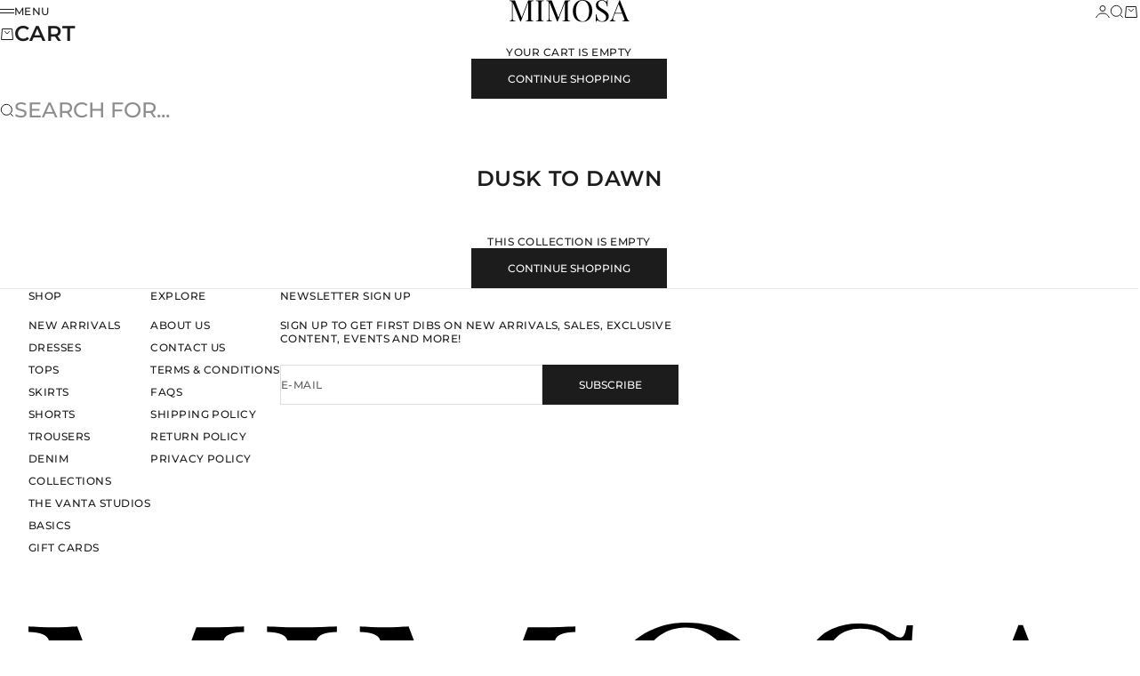

--- FILE ---
content_type: image/svg+xml
request_url: https://mimosaforever.com/cdn/shop/files/MIMOSA.svg?v=1764240889&width=800
body_size: 2309
content:
<svg xmlns="http://www.w3.org/2000/svg" fill="none" viewBox="0 0 833 156" height="156" width="833">
<path fill="black" d="M166.057 2.9538V7.17379C161.274 7.31446 157.617 7.87712 155.085 8.8618C152.694 9.70579 151.076 11.3938 150.232 13.9258C149.388 16.3171 148.966 20.1151 148.966 25.3198V129.976C148.966 135.04 149.388 138.838 150.232 141.37C151.076 143.902 152.694 145.59 155.085 146.434C157.617 147.278 161.274 147.84 166.057 148.122V152.342C162.822 152.06 158.742 151.92 153.819 151.92C149.036 151.779 144.183 151.709 139.26 151.709C133.774 151.709 128.64 151.779 123.857 151.92C119.074 151.92 115.206 152.06 112.252 152.342V148.122C117.035 147.84 120.622 147.278 123.013 146.434C125.545 145.59 127.233 143.902 128.077 141.37C128.921 138.838 129.343 135.04 129.343 129.976V13.9258L130.187 14.5588L78.4919 153.397H75.1159L21.9439 16.4578V127.866C21.9439 132.93 22.3659 136.939 23.2099 139.893C24.1946 142.706 26.0233 144.746 28.6959 146.012C31.5093 147.137 35.6589 147.84 41.1449 148.122V152.342C38.6129 152.06 35.3073 151.92 31.2279 151.92C27.1486 151.779 23.2803 151.709 19.6229 151.709C16.1063 151.709 12.5193 151.779 8.86194 151.92C5.34527 151.92 2.39127 152.06 -5.98803e-05 152.342V148.122C4.78261 147.84 8.36961 147.137 10.7609 146.012C13.2929 144.746 14.9809 142.706 15.8249 139.893C16.6689 136.939 17.0909 132.93 17.0909 127.866V25.3198C17.0909 20.1151 16.6689 16.3171 15.8249 13.9258C14.9809 11.3938 13.2929 9.70579 10.7609 8.8618C8.36961 7.87712 4.78261 7.31446 -5.98803e-05 7.17379V2.9538C2.39127 3.09446 5.34527 3.23513 8.86194 3.37579C12.5193 3.51646 16.1063 3.58679 19.6229 3.58679C22.7176 3.58679 25.8826 3.51646 29.1179 3.37579C32.4939 3.23513 35.3073 3.09446 37.5579 2.9538L85.4549 129.132L81.8679 130.82L129.343 3.58679C131.031 3.58679 132.649 3.58679 134.196 3.58679C135.884 3.58679 137.572 3.58679 139.26 3.58679C144.183 3.58679 149.036 3.51646 153.819 3.37579C158.742 3.23513 162.822 3.09446 166.057 2.9538ZM237.606 2.9538V7.17379C232.823 7.31446 229.166 7.87712 226.634 8.8618C224.242 9.70579 222.625 11.3938 221.781 13.9258C220.937 16.3171 220.515 20.1151 220.515 25.3198V129.976C220.515 135.04 220.937 138.838 221.781 141.37C222.625 143.902 224.242 145.59 226.634 146.434C229.166 147.278 232.823 147.84 237.606 148.122V152.342C234.37 152.06 230.291 151.92 225.368 151.92C220.585 151.779 215.732 151.709 210.809 151.709C205.323 151.709 200.188 151.779 195.406 151.92C190.623 151.92 186.755 152.06 183.801 152.342V148.122C188.583 147.84 192.17 147.278 194.562 146.434C197.094 145.59 198.782 143.902 199.626 141.37C200.47 138.838 200.892 135.04 200.892 129.976V25.3198C200.892 20.1151 200.47 16.3171 199.626 13.9258C198.782 11.3938 197.094 9.70579 194.562 8.8618C192.17 7.87712 188.583 7.31446 183.801 7.17379V2.9538C186.755 3.09446 190.623 3.23513 195.406 3.37579C200.188 3.51646 205.323 3.58679 210.809 3.58679C215.732 3.58679 220.585 3.51646 225.368 3.37579C230.291 3.23513 234.37 3.09446 237.606 2.9538ZM421.359 2.9538V7.17379C416.576 7.31446 412.919 7.87712 410.387 8.8618C407.995 9.70579 406.378 11.3938 405.534 13.9258C404.69 16.3171 404.268 20.1151 404.268 25.3198V129.976C404.268 135.04 404.69 138.838 405.534 141.37C406.378 143.902 407.995 145.59 410.387 146.434C412.919 147.278 416.576 147.84 421.359 148.122V152.342C418.123 152.06 414.044 151.92 409.121 151.92C404.338 151.779 399.485 151.709 394.562 151.709C389.076 151.709 383.941 151.779 379.159 151.92C374.376 151.92 370.508 152.06 367.554 152.342V148.122C372.336 147.84 375.923 147.278 378.315 146.434C380.847 145.59 382.535 143.902 383.379 141.37C384.223 138.838 384.645 135.04 384.645 129.976V13.9258L385.489 14.5588L333.794 153.397H330.418L277.246 16.4578V127.866C277.246 132.93 277.668 136.939 278.512 139.893C279.496 142.706 281.325 144.746 283.998 146.012C286.811 147.137 290.961 147.84 296.447 148.122V152.342C293.915 152.06 290.609 151.92 286.53 151.92C282.45 151.779 278.582 151.709 274.925 151.709C271.408 151.709 267.821 151.779 264.164 151.92C260.647 151.92 257.693 152.06 255.302 152.342V148.122C260.084 147.84 263.671 147.137 266.063 146.012C268.595 144.746 270.283 142.706 271.127 139.893C271.971 136.939 272.393 132.93 272.393 127.866V25.3198C272.393 20.1151 271.971 16.3171 271.127 13.9258C270.283 11.3938 268.595 9.70579 266.063 8.8618C263.671 7.87712 260.084 7.31446 255.302 7.17379V2.9538C257.693 3.09446 260.647 3.23513 264.164 3.37579C267.821 3.51646 271.408 3.58679 274.925 3.58679C278.019 3.58679 281.184 3.51646 284.42 3.37579C287.796 3.23513 290.609 3.09446 292.86 2.9538L340.757 129.132L337.17 130.82L384.645 3.58679C386.333 3.58679 387.95 3.58679 389.498 3.58679C391.186 3.58679 392.874 3.58679 394.562 3.58679C399.485 3.58679 404.338 3.51646 409.121 3.37579C414.044 3.23513 418.123 3.09446 421.359 2.9538ZM506.873 -0.000216305C520.236 -0.000216305 531.912 3.02412 541.899 9.07279C552.027 15.1215 559.834 23.8428 565.32 35.2368C570.947 46.4901 573.76 60.2051 573.76 76.3818C573.76 92.1365 570.876 105.922 565.109 117.738C559.482 129.554 551.605 138.767 541.477 145.379C531.349 151.99 519.744 155.296 506.662 155.296C493.299 155.296 481.553 152.271 471.425 146.223C461.438 140.174 453.631 131.453 448.004 120.059C442.518 108.665 439.775 94.9498 439.775 78.9138C439.775 63.1591 442.659 49.3738 448.426 37.5578C454.193 25.7418 462.071 16.5281 472.058 9.91679C482.186 3.30545 493.791 -0.000216305 506.873 -0.000216305ZM506.029 3.79779C496.886 3.79779 488.938 6.96279 482.186 13.2928C475.434 19.6228 470.159 28.3441 466.361 39.4568C462.704 50.5695 460.875 63.4405 460.875 78.0698C460.875 92.9805 462.915 105.992 466.994 117.105C471.214 128.077 476.841 136.587 483.874 142.636C491.048 148.544 498.925 151.498 507.506 151.498C516.649 151.498 524.597 148.333 531.349 142.003C538.101 135.673 543.306 126.951 546.963 115.839C550.761 104.585 552.66 91.7145 552.66 77.2258C552.66 62.1745 550.55 49.1628 546.33 38.1908C542.251 27.2188 536.694 18.7788 529.661 12.8708C522.628 6.82212 514.75 3.79779 506.029 3.79779ZM639.004 0.632788C646.037 0.632788 651.382 1.47679 655.04 3.16479C658.697 4.71212 661.932 6.47046 664.746 8.43979C666.434 9.42446 667.77 10.1981 668.755 10.7608C669.88 11.1828 670.935 11.3938 671.92 11.3938C674.17 11.3938 675.718 8.29912 676.562 2.10979H681.415C681.274 4.50112 681.063 7.38479 680.782 10.7608C680.641 13.9961 680.5 18.3568 680.36 23.8428C680.36 29.1881 680.36 36.2918 680.36 45.1538H675.507C675.085 38.4018 673.608 31.9311 671.076 25.7418C668.544 19.5525 664.816 14.4885 659.893 10.5498C655.11 6.61112 648.78 4.64179 640.903 4.64179C633.447 4.64179 627.258 6.89245 622.335 11.3938C617.552 15.8951 615.161 21.8031 615.161 29.1178C615.161 35.4478 616.778 40.7931 620.014 45.1538C623.249 49.3738 627.539 53.2421 632.885 56.7588C638.371 60.1348 644.279 63.7921 650.609 67.7308C657.923 72.2321 664.394 76.7335 670.021 81.2348C675.788 85.5955 680.289 90.4485 683.525 95.7938C686.901 101.139 688.589 107.61 688.589 115.206C688.589 124.208 686.549 131.664 682.47 137.572C678.39 143.48 672.975 147.911 666.223 150.865C659.471 153.819 652.015 155.296 643.857 155.296C636.401 155.296 630.493 154.452 626.133 152.764C621.772 151.076 618.044 149.317 614.95 147.489C611.855 145.519 609.464 144.535 607.776 144.535C605.525 144.535 603.978 147.629 603.134 153.819H598.281C598.562 150.865 598.703 147.418 598.703 143.48C598.843 139.4 598.914 134.125 598.914 127.655C599.054 121.184 599.125 113.025 599.125 103.179H603.978C604.54 111.619 606.088 119.496 608.62 126.811C611.292 134.125 615.301 140.033 620.647 144.535C626.133 148.895 633.377 151.076 642.38 151.076C649.272 151.076 655.532 148.895 661.159 144.535C666.926 140.033 669.81 132.859 669.81 123.013C669.81 114.432 666.785 107.328 660.737 101.702C654.688 96.0751 646.74 90.3078 636.894 84.3998C630.282 80.3205 624.093 76.1708 618.326 71.9508C612.558 67.7308 607.916 62.8778 604.4 57.3918C601.024 51.7651 599.336 45.0131 599.336 37.1358C599.336 28.8365 601.164 22.0141 604.822 16.6688C608.62 11.1828 613.543 7.17379 619.592 4.64179C625.64 1.96912 632.111 0.632788 639.004 0.632788ZM766.059 1.89878L817.543 134.618C819.653 139.963 822.044 143.55 824.717 145.379C827.389 147.067 829.851 147.981 832.102 148.122V152.342C829.288 152.06 825.842 151.92 821.763 151.92C817.683 151.779 813.604 151.709 809.525 151.709C804.039 151.709 798.904 151.779 794.122 151.92C789.339 151.92 785.471 152.06 782.517 152.342V148.122C789.691 147.84 794.262 146.645 796.232 144.535C798.201 142.284 797.779 137.572 794.966 130.398L755.72 25.5308L759.096 22.7878L722.382 118.16C719.428 125.756 718.021 131.734 718.162 136.095C718.302 140.315 719.92 143.339 723.015 145.168C726.109 146.996 730.611 147.981 736.519 148.122V152.342C732.58 152.06 728.43 151.92 724.07 151.92C719.85 151.779 715.911 151.709 712.254 151.709C708.737 151.709 705.713 151.779 703.181 151.92C700.789 151.92 698.539 152.06 696.429 152.342V148.122C699.242 147.418 702.126 145.801 705.08 143.269C708.034 140.596 710.706 136.095 713.098 129.765L762.683 1.89878C763.245 1.89878 763.808 1.89878 764.371 1.89878C764.933 1.89878 765.496 1.89878 766.059 1.89878ZM791.801 91.5738V95.7938H728.923L731.033 91.5738H791.801Z"></path>
</svg>
